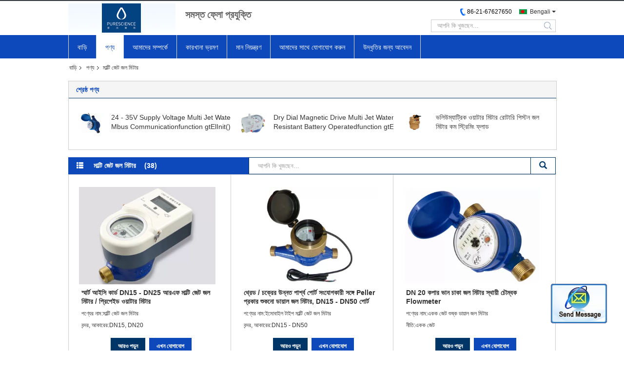

--- FILE ---
content_type: text/html
request_url: https://bengali.seawaterroplant.com/supplier-108080-multi-jet-water-meter
body_size: 15238
content:

<!DOCTYPE html>
<html>
<head>
	<meta charset="utf-8">
	<meta http-equiv="X-UA-Compatible" content="IE=edge">
	<meta name="viewport" content="width=device-width, initial-scale=1">
    <link rel="alternate" href="//m.seawaterroplant.com/supplier-108080-multi-jet-water-meter" media="only screen and (max-width: 640px)" />
<script type="text/javascript">
/*<![CDATA[*/
var query_string = ["Products","Show",108080];
var customtplcolor = 99327;
/*]]>*/
</script>
<title>মাল্টি জেট জল মিটার কারখানা,  মাল্টি জেট জল মিটার পণ্য চীন থেকে</title>
    <meta name="keywords" content="চীন মাল্টি জেট জল মিটার, মাল্টি জেট জল মিটার কারখানা, কেনা মাল্টি জেট জল মিটার, ভাল মানের মাল্টি জেট জল মিটার" />
    <meta name="description" content=" মাল্টি জেট জল মিটার থেকে মাল্টি জেট জল মিটার কারখানা, আমরা ভাল মানের প্রদান মাল্টি জেট জল মিটার চীন থেকে." />
			<link type='text/css' rel='stylesheet' href='/??/images/global.css,/photo/seawaterroplant/sitetpl/style/common.css?ver=1605089288' media='all'>
			  <script type='text/javascript' src='/??/js/jquery.js,/js/common_header.js'></script></head>
<body>
	<div id="floatAd" style="width:115px; z-index: 99999;position:absolute;right:40px;bottom:60px;
	height:79px;		">
		<form method="post"
		      onSubmit="return changeAction(this,'/contactnow.html');">
			<input type="hidden" name="pid" value=""/>
			<input onclick="this.blur()" type="image"
			       src="/images/floatimage_2.gif"/>
		</form>

			</div>
<script>
var originProductInfo = '';
var originProductInfo = {"showproduct":1,"pid":"12880703","name":"24 - 35V Supply Voltage Multi Jet Water Meter Wired Mbus Communicationfunction gtElInit() {var lib = new google.translate.TranslateService();lib.translatePage(&#039;en&#039;, &#039;bn&#039;, function () {});}","source_url":"\/sale-12880703-24-35v-supply-voltage-multi-jet-water-meter-wired-mbus-communicationfunction-gtelinit-var-lib-new-go.html","picurl":"\/\/bengali.seawaterroplant.com\/photo\/pd29683330-24_35v_supply_voltage_multi_jet_water_meter_wired_mbus_communication.jpg","propertyDetail":[["\u09aa\u09a3\u09cd\u09af\u09c7\u09b0 \u09a7\u09b0\u09a3",""],["",""]],"company_name":null,"picurl_c":"\/\/bengali.seawaterroplant.com\/photo\/pc29683330-24_35v_supply_voltage_multi_jet_water_meter_wired_mbus_communication.jpg","username":"Mr. Murphy","viewTime":"\u0997\u09a4 \u09b2\u0997\u0987\u09a8 : 0 \u0998\u09a8\u09cd\u099f\u09be\u09b0 04 \u09ae\u09bf\u09a8\u09bf\u099f \u09aa\u09c2\u09b0\u09cd\u09ac\u09c7","subject":"24 - 35V Supply Voltage Multi Jet Water Meter Wired Mbus Communicationfunction gtElInit() {var lib = new google.translate.TranslateService();lib.translatePage(&#039;en&#039;, &#039;bn&#039;, function () {});} \u09a1\u09c7\u09b2\u09bf\u09ad\u09be\u09b0\u09bf \u09b8\u09ae\u09af\u09bc \u0995\u09bf?","countrycode":"US"};
var save_url = "/contactsave.html";
var update_url = "/updateinquiry.html";
var productInfo={};var defaulProductInfo={};var myDate=new Date();var curDate=myDate.getFullYear()+'-'+(parseInt(myDate.getMonth())+1)+'-'+myDate.getDate();var message='';var default_pop=1;var leaveMessageDialog=document.getElementsByClassName('leave-message-dialog')[0];var _$$=function(dom){return document.querySelectorAll(dom)};resInfo=originProductInfo;defaulProductInfo.pid=resInfo['pid'];defaulProductInfo.productName=resInfo['name'];defaulProductInfo.productInfo=resInfo['propertyDetail'];defaulProductInfo.productImg=resInfo['picurl_c'];defaulProductInfo.subject=resInfo['subject'];defaulProductInfo.productImgAlt=resInfo['name'];var message='প্রিয়,\r\n'+"আমি আগ্রহী"+' '+trim(resInfo['name'])+", আপনি কি আমাকে আরও বিশদ যেমন প্রকার, আকার, এমওকিউ, উপাদান ইত্যাদি পাঠাতে পারেন?"+'\r\n'+"ধন্যবাদ!"+'\r\n'+"তোমার উত্তরের অপেক্ষা করছি.";var message_1='প্রিয়,\r\n'+"আমি আগ্রহী"+' '+trim(resInfo['name'])+", আপনি কি আমাকে আরও বিশদ যেমন প্রকার, আকার, এমওকিউ, উপাদান ইত্যাদি পাঠাতে পারেন?"+'\r\n'+"ধন্যবাদ!"+'\r\n'+"তোমার উত্তরের অপেক্ষা করছি.";var message_2='হ্যালো,\r\n'+"আমি খুজছি"+' '+trim(resInfo['name'])+", দয়া করে আমাকে দাম, স্পেসিফিকেশন এবং ছবি প্রেরণ করুন।"+'\r\n'+"আপনার দ্রুত প্রতিক্রিয়া অত্যন্ত প্রশংসা করা হবে।"+'\r\n'+"আরও তথ্যের জন্য আমার সাথে যোগাযোগ করুন মুক্ত মনে।"+'\r\n'+"অনেক ধন্যবাদ.";var message_3='হ্যালো,\r\n'+trim(resInfo['name'])+' '+"আমার প্রত্যাশা পূরণ"+'\r\n'+"দয়া করে আমাকে সেরা মূল্য এবং কিছু অন্যান্য পণ্যের তথ্য দিন।"+'\r\n'+"আমার মেইলের মাধ্যমে আমার সাথে নির্দ্বিধায় যোগাযোগ করুন"+'\r\n'+"অনেক ধন্যবাদ.";var message_4='প্রিয়,\r\n'+"আপনার এফওবি দাম কত?"+' '+trim(resInfo['name'])+'?\r\n'+"নিকটতম বন্দরের নাম কোনটি?"+'\r\n'+"যত তাড়াতাড়ি সম্ভব আমাকে উত্তর দিন, আরও তথ্য ভাগ করে নেওয়া ভাল।"+'\r\n'+"শুভেচ্ছা!";var message_5='হাই,\r\n'+"আমি আপনার খুব আগ্রহী"+' '+trim(resInfo['name'])+'.\r\n'+"আপনার পণ্য বিবরণ আমাকে প্রেরণ করুন।"+'\r\n'+"আপনার দ্রুত উত্তর প্রত্যাশায়।"+'\r\n'+"মেইলে আমার সাথে নির্দ্বিধায় যোগাযোগ করুন"+'\r\n'+"শুভেচ্ছা!";var message_6='প্রিয়,\r\n'+"আপনার সম্পর্কে আমাদের তথ্য সরবরাহ করুন"+' '+trim(resInfo['name'])+", যেমন প্রকার, আকার, উপাদান এবং অবশ্যই সেরা দাম।"+'\r\n'+"আপনার দ্রুত উত্তর প্রত্যাশায়।"+'\r\n'+"ধন্যবাদ!";var message_7='প্রিয়,\r\n'+"আপনি সরবরাহ করতে পারেন"+' '+trim(resInfo['name'])+" আমাদের জন্য?"+'\r\n'+"প্রথমে আমরা একটি দামের তালিকা এবং কিছু পণ্যের বিবরণ চাই।"+'\r\n'+"আমি আশা করি সাড়া জাগানো আশা করি এবং সহযোগিতার প্রত্যাশায় রয়েছি।"+'\r\n'+"আপনাকে অনেক ধন্যবাদ.";var message_8='ওহে,\r\n'+"আমি খুজছি"+' '+trim(resInfo['name'])+", দয়া করে আমাকে আরও কিছু বিস্তারিত পণ্যের তথ্য দিন।"+'\r\n'+"আমি আপনার উত্তরের জন্য উন্মুখ।"+'\r\n'+"ধন্যবাদ!";var message_9='হ্যালো,\r\n'+"তোমার"+' '+trim(resInfo['name'])+" আমার প্রয়োজনীয়তা খুব ভাল পূরণ করে।"+'\r\n'+"দয়া করে আমাকে মূল্য, স্পেসিফিকেশন এবং অনুরূপ মডেল প্রেরণ করুন ঠিক আছে।"+'\r\n'+"আমার সাথে চ্যাট নির্দ্বিধায়।"+'\r\n'+"ধন্যবাদ!";var message_10='প্রিয়,\r\n'+"এর বিবরণ এবং উদ্ধৃতি সম্পর্কে আমি আরও জানতে চাই"+' '+trim(resInfo['name'])+'.\r\n'+"আমার সাথে যোগাযোগ করুন মুক্ত মনে।"+'\r\n'+"শুভেচ্ছা!";var r=getRandom(1,10);defaulProductInfo.message=eval("message_"+r);var g_inquirypopup=1;var mytAjax={post:function(url,data,fn){var xhr=new XMLHttpRequest();xhr.open("POST",url,true);xhr.setRequestHeader("Content-Type","application/x-www-form-urlencoded;charset=UTF-8");xhr.setRequestHeader("X-Requested-With","XMLHttpRequest");xhr.setRequestHeader('Content-Type','text/plain;charset=UTF-8');xhr.onreadystatechange=function(){if(xhr.readyState==4&&(xhr.status==200||xhr.status==304)){fn.call(this,xhr.responseText)}};xhr.send(data)}};window.onload=function(){leaveMessageDialog=document.getElementsByClassName('leave-message-dialog')[0];if(window.localStorage.recordDialogStatus=='undefined'||(window.localStorage.recordDialogStatus!='undefined'&&window.localStorage.recordDialogStatus!=curDate)){setTimeout(function(){if(g_inquirypopup){creatDialog(defaulProductInfo,1)}},6000)}};function trim(str){str=str.replace(/(^\s*)/g,"");return str.replace(/(\s*$)/g,"")};function getRandom(m,n){var num=Math.floor(Math.random()*(m-n)+n);return num};function strBtn(param){var starattextarea=document.getElementById("textareamessage").value.length;var email=document.getElementById("startEmail").value;var default_tip=document.querySelectorAll(".watermark_container").length;if(20<starattextarea&&starattextarea<3000){if(default_tip>0){document.getElementById("textareamessage1").parentNode.parentNode.nextElementSibling.style.display="none"}else{document.getElementById("textareamessage1").parentNode.nextElementSibling.style.display="none"}}else{if(default_tip>0){document.getElementById("textareamessage1").parentNode.parentNode.nextElementSibling.style.display="block"}else{document.getElementById("textareamessage1").parentNode.nextElementSibling.style.display="block"}return}var re=/^([a-zA-Z0-9_-])+@([a-zA-Z0-9_-])+\.([a-zA-Z0-9_-])+/i;if(!re.test(email)){document.getElementById("startEmail").nextElementSibling.style.display="block";return}else{document.getElementById("startEmail").nextElementSibling.style.display="none"}var subject=document.getElementById("pop_subject").value;var pid=document.getElementById("pop_pid").value;var message=document.getElementById("textareamessage").value;var sender_email=document.getElementById("startEmail").value;mytAjax.post(save_url,"pid="+pid+"&subject="+subject+"&email="+sender_email+"&message="+(message),function(res){var mes=JSON.parse(res);if(mes.status==200){var iid=mes.iid;document.getElementById("pop_iid").value=iid;if(typeof gtag_report_conversion==="function"){gtag_report_conversion()}}});for(var index=0;index<document.querySelectorAll(".dialog-content-pql").length;index++){document.querySelectorAll(".dialog-content-pql")[index].style.display="none"};document.getElementById("dialog-content-pql-id").style.display="block";};function twoBtnOk(param){var selectgender=document.getElementById("Mr").innerHTML;var iid=document.getElementById("pop_iid").value;var sendername=document.getElementById("idnamepql").value;var senderphone=document.getElementById("idphonepql").value;var sendercname=document.getElementById("idcompanypql").value;var gender=2;if(selectgender=='Mr.')gender=0;if(selectgender=='Mrs.')gender=1;mytAjax.post(update_url,"iid="+iid+"&gender="+gender+"&name="+(sendername)+"&tel="+(senderphone)+"&company="+(sendercname),function(res){});for(var index=0;index<document.querySelectorAll(".dialog-content-pql").length;index++){document.querySelectorAll(".dialog-content-pql")[index].style.display="none"};document.getElementById("dialog-content-pql-ok").style.display="block"};function handClidk(param){var starattextarea=document.getElementById("textareamessage1").value.length;var email=document.getElementById("startEmail1").value;var default_tip=document.querySelectorAll(".watermark_container").length;if(20<starattextarea&&starattextarea<3000){if(default_tip>0){document.getElementById("textareamessage1").parentNode.parentNode.nextElementSibling.style.display="none"}else{document.getElementById("textareamessage1").parentNode.nextElementSibling.style.display="none"}}else{if(default_tip>0){document.getElementById("textareamessage1").parentNode.parentNode.nextElementSibling.style.display="block"}else{document.getElementById("textareamessage1").parentNode.nextElementSibling.style.display="block"}return}var re=/^([a-zA-Z0-9_-])+@([a-zA-Z0-9_-])+\.([a-zA-Z0-9_-])+/i;if(!re.test(email)){document.getElementById("startEmail1").nextElementSibling.style.display="block";return}else{document.getElementById("startEmail1").nextElementSibling.style.display="none"}var subject=document.getElementById("pop_subject").value;var pid=document.getElementById("pop_pid").value;var message=document.getElementById("textareamessage1").value;var sender_email=document.getElementById("startEmail1").value;mytAjax.post(save_url,"pid="+pid+"&subject="+subject+"&email="+sender_email+"&message="+(message),function(res){var mes=JSON.parse(res);if(mes.status==200){var iid=mes.iid;document.getElementById("pop_iid").value=iid;if(typeof gtag_report_conversion==="function"){gtag_report_conversion()}}});for(var index=0;index<document.querySelectorAll(".dialog-content-pql").length;index++){document.querySelectorAll(".dialog-content-pql")[index].style.display="none"};document.getElementById("dialog-content-pql-id").style.display="block"};function handDialog(pdata){data=JSON.parse(pdata);productInfo.productName=data.productName;productInfo.productInfo=data.productInfo;productInfo.productImg=data.productImg;productInfo.subject=data.subject;var message='প্রিয়,\r\n'+"আমি আগ্রহী"+' '+trim(data.productName)+", আপনি কি আমাকে আরও বিশদ যেমন প্রকার, আকার, পরিমাণ, উপাদান ইত্যাদি পাঠাতে পারেন"+'\r\n'+"ধন্যবাদ!"+'\r\n'+"তোমার উত্তরের অপেক্ষা করছি.";var message='প্রিয়,\r\n'+"আমি আগ্রহী"+' '+trim(data.productName)+", আপনি কি আমাকে আরও বিশদ যেমন প্রকার, আকার, এমওকিউ, উপাদান ইত্যাদি পাঠাতে পারেন?"+'\r\n'+"ধন্যবাদ!"+'\r\n'+"তোমার উত্তরের অপেক্ষা করছি.";var message_1='প্রিয়,\r\n'+"আমি আগ্রহী"+' '+trim(data.productName)+", আপনি কি আমাকে আরও বিশদ যেমন প্রকার, আকার, এমওকিউ, উপাদান ইত্যাদি পাঠাতে পারেন?"+'\r\n'+"ধন্যবাদ!"+'\r\n'+"তোমার উত্তরের অপেক্ষা করছি.";var message_2='হ্যালো,\r\n'+"আমি খুজছি"+' '+trim(data.productName)+", দয়া করে আমাকে দাম, স্পেসিফিকেশন এবং ছবি প্রেরণ করুন।"+'\r\n'+"আপনার দ্রুত প্রতিক্রিয়া অত্যন্ত প্রশংসা করা হবে।"+'\r\n'+"আরও তথ্যের জন্য আমার সাথে যোগাযোগ করুন মুক্ত মনে।"+'\r\n'+"অনেক ধন্যবাদ.";var message_3='হ্যালো,\r\n'+trim(data.productName)+' '+"আমার প্রত্যাশা পূরণ"+'\r\n'+"দয়া করে আমাকে সেরা মূল্য এবং কিছু অন্যান্য পণ্যের তথ্য দিন।"+'\r\n'+"আমার মেইলের মাধ্যমে আমার সাথে নির্দ্বিধায় যোগাযোগ করুন"+'\r\n'+"অনেক ধন্যবাদ.";var message_4='প্রিয়,\r\n'+"আপনার এফওবি দাম কত?"+' '+trim(data.productName)+'?\r\n'+"নিকটতম বন্দরের নাম কোনটি?"+'\r\n'+"যত তাড়াতাড়ি সম্ভব আমাকে উত্তর দিন, আরও তথ্য ভাগ করে নেওয়া ভাল।"+'\r\n'+"শুভেচ্ছা!";var message_5='হাই,\r\n'+"আমি আপনার খুব আগ্রহী"+' '+trim(data.productName)+'.\r\n'+"আপনার পণ্য বিবরণ আমাকে প্রেরণ করুন।"+'\r\n'+"আপনার দ্রুত উত্তর প্রত্যাশায়।"+'\r\n'+"মেইলে আমার সাথে নির্দ্বিধায় যোগাযোগ করুন"+'\r\n'+"শুভেচ্ছা!";var message_6='প্রিয়,\r\n'+"আপনার সম্পর্কে আমাদের তথ্য সরবরাহ করুন"+' '+trim(data.productName)+", যেমন প্রকার, আকার, উপাদান এবং অবশ্যই সেরা দাম।"+'\r\n'+"আপনার দ্রুত উত্তর প্রত্যাশায়।"+'\r\n'+"ধন্যবাদ!";var message_7='প্রিয়,\r\n'+"আপনি সরবরাহ করতে পারেন"+' '+trim(data.productName)+" আমাদের জন্য?"+'\r\n'+"প্রথমে আমরা একটি দামের তালিকা এবং কিছু পণ্যের বিবরণ চাই।"+'\r\n'+"আমি আশা করি সাড়া জাগানো আশা করি এবং সহযোগিতার প্রত্যাশায় রয়েছি।"+'\r\n'+"আপনাকে অনেক ধন্যবাদ.";var message_8='ওহে,\r\n'+"আমি খুজছি"+' '+trim(data.productName)+", দয়া করে আমাকে আরও কিছু বিস্তারিত পণ্যের তথ্য দিন।"+'\r\n'+"আমি আপনার উত্তরের জন্য উন্মুখ।"+'\r\n'+"ধন্যবাদ!";var message_9='হ্যালো,\r\n'+"তোমার"+' '+trim(data.productName)+" আমার প্রয়োজনীয়তা খুব ভাল পূরণ করে।"+'\r\n'+"দয়া করে আমাকে মূল্য, স্পেসিফিকেশন এবং অনুরূপ মডেল প্রেরণ করুন ঠিক আছে।"+'\r\n'+"আমার সাথে চ্যাট নির্দ্বিধায়।"+'\r\n'+"ধন্যবাদ!";var message_10='প্রিয়,\r\n'+"এর বিবরণ এবং উদ্ধৃতি সম্পর্কে আমি আরও জানতে চাই"+' '+trim(data.productName)+'.\r\n'+"আমার সাথে যোগাযোগ করুন মুক্ত মনে।"+'\r\n'+"শুভেচ্ছা!";var r=getRandom(1,10);productInfo.message=eval("message_"+r);productInfo.pid=data.pid;creatDialog(productInfo,2)};function closepql(param){leaveMessageDialog.style.display='none'};function closepql2(param){for(var index=0;index<document.querySelectorAll(".dialog-content-pql").length;index++){document.querySelectorAll(".dialog-content-pql")[index].style.display="none"};document.getElementById("dialog-content-pql-ok").style.display="block"};function initProduct(productInfo,type){productInfo.productName=unescape(productInfo.productName);productInfo.message=unescape(productInfo.message);leaveMessageDialog=document.getElementsByClassName('leave-message-dialog')[0];leaveMessageDialog.style.display="block";_$$("#startEmail")[0].value="";_$$("#startEmail1")[0].value="";_$$("#idnamepql")[0].value="";_$$("#idphonepql")[0].value="";_$$("#idcompanypql")[0].value="";_$$("#pop_pid")[0].value=productInfo.pid;_$$("#pop_subject")[0].value=productInfo.subject;_$$("#textareamessage1")[0].value=productInfo.message;_$$("#textareamessage")[0].value=productInfo.message;_$$("#dialog-content-pql-id .titlep")[0].innerHTML=productInfo.productName;_$$("#dialog-content-pql-id img")[0].setAttribute("src",productInfo.productImg);_$$("#dialog-content-pql-id img")[0].setAttribute("alt",productInfo.productImgAlt);_$$("#dialog-content-pql-id-hand img")[0].setAttribute("src",productInfo.productImg);_$$("#dialog-content-pql-id-hand img")[0].setAttribute("alt",productInfo.productImgAlt);_$$("#dialog-content-pql-id-hand .titlep")[0].innerHTML=productInfo.productName;if(productInfo.productInfo.length>0){var ul2,ul;ul=document.createElement("ul");for(var index=0;index<productInfo.productInfo.length;index++){var el=productInfo.productInfo[index];var li=document.createElement("li");var span1=document.createElement("span");span1.innerHTML=el[0]+":";var span2=document.createElement("span");span2.innerHTML=el[1];li.appendChild(span1);li.appendChild(span2);ul.appendChild(li)}ul2=ul.cloneNode(true);if(type===1){_$$("#dialog-content-pql-id .left")[0].replaceChild(ul,_$$("#dialog-content-pql-id .left ul")[0])}else{_$$("#dialog-content-pql-id-hand .left")[0].replaceChild(ul2,_$$("#dialog-content-pql-id-hand .left ul")[0]);_$$("#dialog-content-pql-id .left")[0].replaceChild(ul,_$$("#dialog-content-pql-id .left ul")[0])}};for(var index=0;index<_$$("#dialog-content-pql-id .right ul li").length;index++){_$$("#dialog-content-pql-id .right ul li")[index].addEventListener("click",function(params){_$$("#dialog-content-pql-id .right #Mr")[0].innerHTML=this.innerHTML},false)}};function closeInquiryCreateDialog(){document.getElementById("xuanpan_dialog_box_pql").style.display="none"};function showInquiryCreateDialog(){document.getElementById("xuanpan_dialog_box_pql").style.display="block"};function submitPopInquiry(){var message=document.getElementById("inquiry_message").value;var email=document.getElementById("inquiry_email").value;var subject=defaulProductInfo.subject;var pid=defaulProductInfo.pid;if(email===undefined){showInquiryCreateDialog();document.getElementById("inquiry_email").style.border="1px solid red";return false};if(message===undefined){showInquiryCreateDialog();document.getElementById("inquiry_message").style.border="1px solid red";return false};if(email.search(/^\w+((-\w+)|(\.\w+))*\@[A-Za-z0-9]+((\.|-)[A-Za-z0-9]+)*\.[A-Za-z0-9]+$/)==-1){document.getElementById("inquiry_email").style.border="1px solid red";showInquiryCreateDialog();return false}else{document.getElementById("inquiry_email").style.border=""};if(message.length<=5){showInquiryCreateDialog();document.getElementById("inquiry_message").style.border="1px solid red";return false}else{document.getElementById("inquiry_message").style.border=""};mytAjax.post(save_url,"pid="+pid+"&subject="+subject+"&email="+email+"&message="+(message),function(res){var mes=JSON.parse(res);if(mes.status==200){var iid=mes.iid;document.getElementById("pop_iid").value=iid}});initProduct(defaulProductInfo);for(var index=0;index<document.querySelectorAll(".dialog-content-pql").length;index++){document.querySelectorAll(".dialog-content-pql")[index].style.display="none"};document.getElementById("dialog-content-pql-id").style.display="block"};function submitPopInquiryByParam(email_id,message_id,check_sort,name_id,phone_id){if(typeof(check_sort)=='undefined'){check_sort=0}var message=document.getElementById(message_id).value;var email=document.getElementById(email_id).value;if(typeof(name_id)!=='undefined'&&name_id!=""){var name=document.getElementById(name_id).value}if(typeof(phone_id)!=='undefined'&&phone_id!=""){var phone=document.getElementById(phone_id).value}var subject=defaulProductInfo.subject;var pid=defaulProductInfo.pid;if(check_sort==0){if(email===undefined){showInquiryCreateDialog();document.getElementById(email_id).style.border="1px solid red";return false};if(message===undefined){showInquiryCreateDialog();document.getElementById(message_id).style.border="1px solid red";return false};if(email.search(/^\w+((-\w+)|(\.\w+))*\@[A-Za-z0-9]+((\.|-)[A-Za-z0-9]+)*\.[A-Za-z0-9]+$/)==-1){document.getElementById(email_id).style.border="1px solid red";showInquiryCreateDialog();return false}else{document.getElementById(email_id).style.border=""};if(message.length<=5){showInquiryCreateDialog();document.getElementById(message_id).style.border="1px solid red";return false}else{document.getElementById(message_id).style.border=""}}else{if(message===undefined){showInquiryCreateDialog();document.getElementById(message_id).style.border="1px solid red";return false};if(email===undefined){showInquiryCreateDialog();document.getElementById(email_id).style.border="1px solid red";return false};if(message.length<=5){showInquiryCreateDialog();document.getElementById(message_id).style.border="1px solid red";return false}else{document.getElementById(message_id).style.border=""};if(email.search(/^\w+((-\w+)|(\.\w+))*\@[A-Za-z0-9]+((\.|-)[A-Za-z0-9]+)*\.[A-Za-z0-9]+$/)==-1){document.getElementById(email_id).style.border="1px solid red";showInquiryCreateDialog();return false}else{document.getElementById(email_id).style.border=""}};var productsku="";if($("#product_sku").length>0){productsku=$("#product_sku").html()}mytAjax.post(save_url,"pid="+pid+"&subject="+subject+"&email="+email+"&message="+message+"&messagesku="+encodeURI(productsku),function(res){var mes=JSON.parse(res);if(mes.status==200){var iid=mes.iid;document.getElementById("pop_iid").value=iid;if(typeof gtag_report_conversion==="function"){gtag_report_conversion()}}});initProduct(defaulProductInfo);if(name!==undefined&&name!=""){_$$("#idnamepql")[0].value=name}if(phone!==undefined&&phone!=""){_$$("#idphonepql")[0].value=phone}for(var index=0;index<document.querySelectorAll(".dialog-content-pql").length;index++){document.querySelectorAll(".dialog-content-pql")[index].style.display="none"};document.getElementById("dialog-content-pql-id").style.display="block"};function creatDialog(productInfo,type){if(type==1){if(default_pop!=1){return false}window.localStorage.recordDialogStatus=curDate}else{default_pop=0}initProduct(productInfo,type);if(type===1){for(var index=0;index<document.querySelectorAll(".dialog-content-pql").length;index++){document.querySelectorAll(".dialog-content-pql")[index].style.display="none"};document.getElementById("dialog-content-pql").style.display="block"}else{for(var index=0;index<document.querySelectorAll(".dialog-content-pql").length;index++){document.querySelectorAll(".dialog-content-pql")[index].style.display="none"};document.getElementById("dialog-content-pql-id-hand").style.display="block"}}
</script>
<div class="leave-message-dialog" style="display: none">

<div class="dialog-content-pql" id="dialog-content-pql" style="display: none">
    <span class="close" onclick="closepql()"></span>
    <div class="title">
        <p class="firstp-pql">একটি বার্তা রেখে যান</p>
        <p class="lastp-pql">আমরা শীঘ্রই আপনাকে আবার কল করব!</p>
    </div>
    <div class="form">
        <div class="textarea">
            <textarea style='font-family: robot;'  name="" id="textareamessage" cols="30" rows="10" style="margin-bottom:14px;width:100%"
                placeholder=""></textarea>
        </div>
        <p class="error-pql"> <span class="icon-pql"><img src="/images/error.png" alt=""></span> আপনার বার্তাটি 20-3,000 টির মধ্যে হতে হবে!</p>
        <input id="startEmail" type="text" placeholder="তুমার ইমেইল প্রবেশ করাও" onkeydown="if(event.keyCode === 13){ strBtn();}">
        <p class="error-pql"><span class="icon-pql"><img src="/images/error.png" alt=""></span> অনুগ্রহপূর্বক আপনার ইমেইল চেক করুন! </p>
        <div class="operations">
            <div class='btn' id="submitStart" type="submit" onclick="strBtn()">জমা দিন</div>
        </div>
    </div>
</div>
<div class="dialog-content-pql dialog-content-pql-id" id="dialog-content-pql-id" style="display:none">
        <span class="close" onclick="closepql2()"></span>
    <div class="left">
        <div class="img"><img></div>
        <p class="titlep"></p>
        <ul> </ul>
    </div>
    <div class="right">
                <p class="title">আরও তথ্য আরও ভাল যোগাযোগের সুবিধা দেয়।</p>
                <div style="position: relative;">
            <div class="mr"> <span id="Mr">জনাব.</span>
                <ul>
                    <li>জনাব.</li>
                    <li>শ্রীমতী.</li>
                </ul>
            </div>
            <input style="text-indent: 80px;" type="text" id="idnamepql" placeholder="Input your name">
        </div>
        <input type="text" id="idphonepql" placeholder="ফোন নম্বর">
        <input type="text" id="idcompanypql" placeholder="কোম্পানির" onkeydown="if(event.keyCode === 13){ twoBtnOk();}">
        <div class="btn" id="twoBtnOk" onclick="twoBtnOk()">ঠিক আছে</div>
    </div>
</div>

<div class="dialog-content-pql dialog-content-pql-ok" id="dialog-content-pql-ok" style="display:none">
        <span class="close" onclick="closepql()"></span>
    <div class="duihaook"></div>
        <p class="title">সফলভাবে দাখিল হল!</p>
        <p class="p1" style="text-align: center; font-size: 18px; margin-top: 14px;">আমরা শীঘ্রই আপনাকে আবার কল করব!</p>
    <div class="btn" onclick="closepql()" id="endOk" style="margin: 0 auto;margin-top: 50px;">ঠিক আছে</div>
</div>
<div class="dialog-content-pql dialog-content-pql-id dialog-content-pql-id-hand" id="dialog-content-pql-id-hand"
    style="display:none">
     <input type="hidden" name="pop_pid" id="pop_pid" value="0">
     <input type="hidden" name="pop_subject" id="pop_subject" value="">
     <input type="hidden" name="pop_iid" id="pop_iid" value="0">
        <span class="close" onclick="closepql()"></span>
    <div class="left">
        <div class="img"><img></div>
        <p class="titlep"></p>
        <ul> </ul>
    </div>
    <div class="right" style="float:right">
                <div class="title">
            <p class="firstp-pql">একটি বার্তা রেখে যান</p>
            <p class="lastp-pql">আমরা শীঘ্রই আপনাকে আবার কল করব!</p>
        </div>
                <div class="form">
            <div class="textarea">
                <textarea style='font-family: robot;' name="" id="textareamessage1" cols="30" rows="10"
                    placeholder=""></textarea>
            </div>
            <p class="error-pql"> <span class="icon-pql"><img src="/images/error.png" alt=""></span> আপনার বার্তাটি 20-3,000 টির মধ্যে হতে হবে!</p>
            <input id="startEmail1" type="text" placeholder="তুমার ইমেইল প্রবেশ করাও" onkeydown="if(event.keyCode === 13){ handClidk();}">
            <p class="error-pql"><span class="icon-pql"><img src="/images/error.png" alt=""></span> অনুগ্রহপূর্বক আপনার ইমেইল চেক করুন!</p>
            <div class="operations">
                <div class='btn' id="submitStart1" type="submit" onclick="handClidk()">জমা দিন</div>
            </div>
        </div>
    </div>
</div>
</div>
<div id="xuanpan_dialog_box_pql" class="xuanpan_dialog_box_pql"
    style="display:none;background:rgba(0,0,0,.6);width:100%;height:100%;position: fixed;top:0;left:0;z-index: 999999;">
    <div class="box_pql"
      style="width:526px;height:206px;background:rgba(255,255,255,1);opacity:1;border-radius:4px;position: absolute;left: 50%;top: 50%;transform: translate(-50%,-50%);">
      <div onclick="closeInquiryCreateDialog()" class="close close_create_dialog"
        style="cursor: pointer;height:42px;width:40px;float:right;padding-top: 16px;"><span
          style="display: inline-block;width: 25px;height: 2px;background: rgb(114, 114, 114);transform: rotate(45deg); "><span
            style="display: block;width: 25px;height: 2px;background: rgb(114, 114, 114);transform: rotate(-90deg); "></span></span>
      </div>
      <div
        style="height: 72px; overflow: hidden; text-overflow: ellipsis; display:-webkit-box;-ebkit-line-clamp: 3;-ebkit-box-orient: vertical; margin-top: 58px; padding: 0 84px; font-size: 18px; color: rgba(51, 51, 51, 1); text-align: center; ">
        আপনার সঠিক ইমেল এবং বিস্তারিত প্রয়োজনীয়তা দয়া করে ছেড়ে দিন।</div>
      <div onclick="closeInquiryCreateDialog()" class="close_create_dialog"
        style="width: 139px; height: 36px; background: rgba(253, 119, 34, 1); border-radius: 4px; margin: 16px auto; color: rgba(255, 255, 255, 1); font-size: 18px; line-height: 36px; text-align: center;">
        ঠিক আছে</div>
    </div>
</div><a href="/webim/webim_tab.html" class="footer_webim_a" rel="nofollow" onclick= 'setwebimCookie(0,0,0);' target="_blank">
    <div class="footer_webim" style="display:none">
        <div class="chat-button-content">
            <i class="chat-button"></i>
        </div>
    </div>
</a><div data-head='head'>
<div class="f_header_mainall_son1">
    <div class="content">
        <div class="fh_logo">
            <a title="" href="//bengali.seawaterroplant.com"><img onerror="$(this).parent().hide();" src="/logo.gif" alt="" /></a>        </div>
        <div class="fh_logotxt">
                        <span class="fh_logotxt_s">
                <body><p></p><p>  <strong><span style=font-size:20px><span style="font-family:times new roman,times,serif">সমস্ত ফ্লো প্রযুক্তি</span></span></strong></span> </p>            </span>
        </div>
        <div class="fh_search">
            <div class="fh_phone">
                <!--                <a href="#" class="f_cur"><span class="fh_guoqi"></span>English<span class="fh_jiantou"></span></a>-->
                                <div class="f_cur select_language_wrap" id="selectlang">
                                        <a id="tranimg"
                       href="javascript:void(0)"
                       rel="nofollow"
                       class="ope bengali">Bengali<span class="fh_jiantou"></span>
                    </a>
                    <dl id="p_l" class="select_language" style="display: none">
                                                    <dt class="english">
                                                                <a title="" href="http://www.seawaterroplant.com/supplier-108080-multi-jet-water-meter">English</a>                            </dt>
                                                    <dt class="french">
                                                                <a title="" href="http://french.seawaterroplant.com/supplier-108080-multi-jet-water-meter">French</a>                            </dt>
                                                    <dt class="german">
                                                                <a title="" href="http://german.seawaterroplant.com/supplier-108080-multi-jet-water-meter">German</a>                            </dt>
                                                    <dt class="italian">
                                                                <a title="" href="http://italian.seawaterroplant.com/supplier-108080-multi-jet-water-meter">Italian</a>                            </dt>
                                                    <dt class="russian">
                                                                <a title="" href="http://russian.seawaterroplant.com/supplier-108080-multi-jet-water-meter">Russian</a>                            </dt>
                                                    <dt class="spanish">
                                                                <a title="" href="http://spanish.seawaterroplant.com/supplier-108080-multi-jet-water-meter">Spanish</a>                            </dt>
                                                    <dt class="portuguese">
                                                                <a title="" href="http://portuguese.seawaterroplant.com/supplier-108080-multi-jet-water-meter">Portuguese</a>                            </dt>
                                                    <dt class="dutch">
                                                                <a title="" href="http://dutch.seawaterroplant.com/supplier-108080-multi-jet-water-meter">Dutch</a>                            </dt>
                                                    <dt class="greek">
                                                                <a title="" href="http://greek.seawaterroplant.com/supplier-108080-multi-jet-water-meter">Greek</a>                            </dt>
                                                    <dt class="japanese">
                                                                <a title="" href="http://japanese.seawaterroplant.com/supplier-108080-multi-jet-water-meter">Japanese</a>                            </dt>
                                                    <dt class="korean">
                                                                <a title="" href="http://korean.seawaterroplant.com/supplier-108080-multi-jet-water-meter">Korean</a>                            </dt>
                                                    <dt class="arabic">
                                                                <a title="" href="http://arabic.seawaterroplant.com/supplier-108080-multi-jet-water-meter">Arabic</a>                            </dt>
                                                    <dt class="hindi">
                                                                <a title="" href="http://hindi.seawaterroplant.com/supplier-108080-multi-jet-water-meter">Hindi</a>                            </dt>
                                                    <dt class="turkish">
                                                                <a title="" href="http://turkish.seawaterroplant.com/supplier-108080-multi-jet-water-meter">Turkish</a>                            </dt>
                                                    <dt class="indonesian">
                                                                <a title="" href="http://indonesian.seawaterroplant.com/supplier-108080-multi-jet-water-meter">Indonesian</a>                            </dt>
                                                    <dt class="vietnamese">
                                                                <a title="" href="http://vietnamese.seawaterroplant.com/supplier-108080-multi-jet-water-meter">Vietnamese</a>                            </dt>
                                                    <dt class="thai">
                                                                <a title="" href="http://thai.seawaterroplant.com/supplier-108080-multi-jet-water-meter">Thai</a>                            </dt>
                                                    <dt class="bengali">
                                                                <a title="" href="http://bengali.seawaterroplant.com/supplier-108080-multi-jet-water-meter">Bengali</a>                            </dt>
                                                    <dt class="persian">
                                                                <a title="" href="http://persian.seawaterroplant.com/supplier-108080-multi-jet-water-meter">Persian</a>                            </dt>
                                                    <dt class="polish">
                                                                <a title="" href="http://polish.seawaterroplant.com/supplier-108080-multi-jet-water-meter">Polish</a>                            </dt>
                                            </dl>
                </div>
                                <p class="phone"><span class="phone_icon"></span><span id="hourZone"></span></p>

                <div class="clearfix"></div>
            </div>
            <div class="fh_search_input">
                <form action="" method="POST" onsubmit="return jsWidgetSearch(this,'');">
                    <input type="text" name="keyword" placeholder="আপনি কি খুজছেন..."
                           value="">
                    <button type="submit" name="submit"></button>
                </form>
                <div class="clearfix"></div>
            </div>
        </div>
        <div class="clearfix"></div>
    </div>
</div>
    <script>
       var show_f_header_main_dealZoneHour = true;
    </script>

<script>
    if(window.addEventListener){
        window.addEventListener("load",function(){
            $(".select_language_wrap").mouseover(function () {
                $(this).children(".select_language").show();
            })
            $(".select_language_wrap").mouseout(function () {
                $(this).children(".select_language").hide();
            })
            if ((typeof(show_f_header_main_dealZoneHour) != "undefined") && show_f_header_main_dealZoneHour) {
                f_header_main_dealZoneHour(
                    "30",
                    "8",
                    "30",
                    "17",
                    "86-21-67627650",
                    "");
            }
        },false);
    }
    else{
        window.attachEvent("onload",function(){
            $(".select_language_wrap").mouseover(function () {
                $(this).children(".select_language").show();
            })
            $(".select_language_wrap").mouseout(function () {
                $(this).children(".select_language").hide();
            })
            if ((typeof(show_f_header_main_dealZoneHour) != "undefined") && show_f_header_main_dealZoneHour) {
                f_header_main_dealZoneHour(
                    "30",
                    "8",
                    "30",
                    "17",
                    "86-21-67627650",
                    "");
            }
        });
    }
</script><div class="f_header_nav_son1">
    <dl class="header_nav_tabs">
        <dt class='first_dt '>
                            <a title="" href="/">বাড়ি</a>                    </dt>
        <dt class="active"            >

                            <a title="" href="/products.html">পণ্য</a>                    </dt>
        <dt >
                            <a title="" href="/aboutus.html">আমাদের সম্পর্কে</a>                    </dt>
        <dt >
                            <a title="" href="/factory.html">কারখানা ভ্রমণ</a>                    </dt>
                <dt >
                            <a title="" href="/quality.html">মান নিয়ন্ত্রণ</a>                    </dt>
                        <dt >
                            <a title="" href="/contactus.html">আমাদের সাথে যোগাযোগ করুন</a>                    </dt>
        <dt class="last_dt ">
            <form id="f_header_nav_form" method="post" >
                <input type="hidden" name="pid" value=""/>
                <a rel="nofollow">
                    <span onclick="document.getElementById('f_header_nav_form').action='/contactnow.html';document.getElementById('f_header_nav_form').submit();">
                                                    উদ্ধৃতির জন্য আবেদন                                            </span>
                </a>
            </form>
        </dt>
        <dt>
                    </dt>
    </dl>
</div></div>
<div class="cont_main_box">
     <div class="f_header_breadcrumb">
    <a title="" href="/">বাড়ি</a>    <a title="" href="/products.html">পণ্য</a><h2 class="index-bread" >মাল্টি জেট জল মিটার</h2></div>
  
    
<div class="n_product_point">
    <div class="main_title"><span class="main_con">শ্রেষ্ঠ পণ্য</span></div>
                        <div class="item">
                <table cellpadding="0" cellspacing="0" width="100%">
                    <tbody>
                    <tr>
                        <td class="img_box">
                            <a title="24 - 35V Supply Voltage Multi Jet Water Meter Wired Mbus Communicationfunction gtElInit() {var lib = new google.translate.TranslateService();lib.translatePage(&amp;#039;en&amp;#039;, &amp;#039;bn&amp;#039;, function () {});}" href="/quality-12880703-24-35v-supply-voltage-multi-jet-water-meter-wired-mbus-communication"><img alt="24 - 35V Supply Voltage Multi Jet Water Meter Wired Mbus Communicationfunction gtElInit() {var lib = new google.translate.TranslateService();lib.translatePage(&amp;#039;en&amp;#039;, &amp;#039;bn&amp;#039;, function () {});}" class="lazyi" data-original="/photo/pm29683330-24_35v_supply_voltage_multi_jet_water_meter_wired_mbus_communication.jpg" src="/images/load_icon.gif" /></a>                        </td>
                        <td class="product_name">
                            <h2 class="item_inner"> <a title="24 - 35V Supply Voltage Multi Jet Water Meter Wired Mbus Communicationfunction gtElInit() {var lib = new google.translate.TranslateService();lib.translatePage(&amp;#039;en&amp;#039;, &amp;#039;bn&amp;#039;, function () {});}" href="/quality-12880703-24-35v-supply-voltage-multi-jet-water-meter-wired-mbus-communication">24 - 35V Supply Voltage Multi Jet Water Meter Wired Mbus Communicationfunction gtElInit() {var lib = new google.translate.TranslateService();lib.translatePage(&#039;en&#039;, &#039;bn&#039;, function () {});}</a> </h2>
                        </td>
                    </tr>
                    </tbody>
                </table>
            </div>
                    <div class="item">
                <table cellpadding="0" cellspacing="0" width="100%">
                    <tbody>
                    <tr>
                        <td class="img_box">
                            <a title="Dry Dial Magnetic Drive Multi Jet Water Meter Frost Resistant Battery Operatedfunction gtElInit() {var lib = new google.translate.TranslateService();lib.translatePage(&amp;#039;en&amp;#039;, &amp;#039;bn&amp;#039;, function () {});}" href="/quality-12880114-dry-dial-magnetic-drive-multi-jet-water-meter-frost-resistant-battery-operated"><img alt="Dry Dial Magnetic Drive Multi Jet Water Meter Frost Resistant Battery Operatedfunction gtElInit() {var lib = new google.translate.TranslateService();lib.translatePage(&amp;#039;en&amp;#039;, &amp;#039;bn&amp;#039;, function () {});}" class="lazyi" data-original="/photo/pm29683362-dry_dial_magnetic_drive_multi_jet_water_meter_frost_resistant_battery_operated.jpg" src="/images/load_icon.gif" /></a>                        </td>
                        <td class="product_name">
                            <h2 class="item_inner"> <a title="Dry Dial Magnetic Drive Multi Jet Water Meter Frost Resistant Battery Operatedfunction gtElInit() {var lib = new google.translate.TranslateService();lib.translatePage(&amp;#039;en&amp;#039;, &amp;#039;bn&amp;#039;, function () {});}" href="/quality-12880114-dry-dial-magnetic-drive-multi-jet-water-meter-frost-resistant-battery-operated">Dry Dial Magnetic Drive Multi Jet Water Meter Frost Resistant Battery Operatedfunction gtElInit() {var lib = new google.translate.TranslateService();lib.translatePage(&#039;en&#039;, &#039;bn&#039;, function () {});}</a> </h2>
                        </td>
                    </tr>
                    </tbody>
                </table>
            </div>
                    <div class="item">
                <table cellpadding="0" cellspacing="0" width="100%">
                    <tbody>
                    <tr>
                        <td class="img_box">
                            <a title="ভলিউম্যাট্রিক ওয়াটার মিটার রোটারি পিস্টন জল মিটার কম স্ট্রিমিং ফ্লাড" href="/quality-10237350-volumetric-water-meter-called-rotary-piston-water-meter-low-starting-flow"><img alt="ভলিউম্যাট্রিক ওয়াটার মিটার রোটারি পিস্টন জল মিটার কম স্ট্রিমিং ফ্লাড" class="lazyi" data-original="/photo/pm15134604-volumetric_water_meter_called_rotary_piston_water_meter_low_starting_flow.jpg" src="/images/load_icon.gif" /></a>                        </td>
                        <td class="product_name">
                            <h2 class="item_inner"> <a title="ভলিউম্যাট্রিক ওয়াটার মিটার রোটারি পিস্টন জল মিটার কম স্ট্রিমিং ফ্লাড" href="/quality-10237350-volumetric-water-meter-called-rotary-piston-water-meter-low-starting-flow">ভলিউম্যাট্রিক ওয়াটার মিটার রোটারি পিস্টন জল মিটার কম স্ট্রিমিং ফ্লাড</a> </h2>
                        </td>
                    </tr>
                    </tbody>
                </table>
            </div>
            </div>

     <div class="f_category_current">
    <div class="pro_list">
        <span class="glyphicon glyphicon-th-list"></span>
        <h1>মাল্টি জেট জল মিটার</h1><span class="num">(38)</span>
        <ul class="pro_postion" style="display: none">
                            <li><a title="সমুদ্রতীর" href="/supplier-93923-seawater-ro-plant">সমুদ্রতীর</a></li>
                            <li><a title="মাল্টি জেট জল মিটার" href="/supplier-108080-multi-jet-water-meter">মাল্টি জেট জল মিটার</a></li>
                            <li><a title="Woltman জল মিটার" href="/supplier-238988-woltman-water-meter">Woltman জল মিটার</a></li>
                            <li><a title="অতিস্বনক ফ্লো মিটার" href="/supplier-168697-ultrasonic-flow-meters">অতিস্বনক ফ্লো মিটার</a></li>
                            <li><a title="চৌম্বক ফ্লো মিটার" href="/supplier-108079-magnetic-flow-meter">চৌম্বক ফ্লো মিটার</a></li>
                            <li><a title="বায়ুসংক্রান্ত ডায়াফ্রাম পাম্প" href="/supplier-93939-pneumatic-diaphragm-pumps">বায়ুসংক্রান্ত ডায়াফ্রাম পাম্প</a></li>
                            <li><a title="প্লেট এবং ফ্রেম ফিল্টার প্রেস" href="/supplier-108081-plate-and-frame-filter-press">প্লেট এবং ফ্রেম ফিল্টার প্রেস</a></li>
                            <li><a title="গ্রোভড পাইপিং সিস্টেম" href="/supplier-93927-grooved-piping-systems">গ্রোভড পাইপিং সিস্টেম</a></li>
                            <li><a title="কার্টিজ ফিল্টার জাহাজ" href="/supplier-93933-cartridge-filter-vessels">কার্টিজ ফিল্টার জাহাজ</a></li>
                            <li><a title="ট্যাঙ্ক জল ফিল্টার" href="/supplier-168698-tank-water-filter">ট্যাঙ্ক জল ফিল্টার</a></li>
                            <li><a title="ব্যাগ ফিল্টার আবাসন" href="/supplier-93934-bag-filter-housings">ব্যাগ ফিল্টার আবাসন</a></li>
                            <li><a title="ইডি জল চিকিত্সা" href="/supplier-93935-edi-water-treatment">ইডি জল চিকিত্সা</a></li>
                            <li><a title="এফআরপি চাপ ট্যাংক" href="/supplier-93930-frp-pressure-tanks">এফআরপি চাপ ট্যাংক</a></li>
                            <li><a title="বিপরীত আস্রবণ চাপ জাহাজ" href="/supplier-93932-reverse-osmosis-pressure-vessel">বিপরীত আস্রবণ চাপ জাহাজ</a></li>
                            <li><a title="জল নির্বীজন পণ্য" href="/supplier-93936-water-disinfection-products">জল নির্বীজন পণ্য</a></li>
                            <li><a title="রাসায়নিক পরিস্রুতি সিস্টেম" href="/supplier-93938-chemical-filtration-systems">রাসায়নিক পরিস্রুতি সিস্টেম</a></li>
                            <li><a title="বর্জ্য জল শোধনাগার" href="/supplier-93926-waste-water-treatment-plant">বর্জ্য জল শোধনাগার</a></li>
                            <li><a title="ট্রি-লব রুট ব্লোয়ার" href="/supplier-93929-tri-lobe-roots-blower">ট্রি-লব রুট ব্লোয়ার</a></li>
                            <li><a title="বিরক্তিকর জল বিপরীত আস্রবণ সিস্টেম" href="/supplier-93925-brackish-water-reverse-osmosis-systems">বিরক্তিকর জল বিপরীত আস্রবণ সিস্টেম</a></li>
                            <li><a title="সৌর পিভি সিস্টেম" href="/supplier-392334-solar-pv-system">সৌর পিভি সিস্টেম</a></li>
                    </ul>
    </div>
    <div class="pro_search">
        <form id="f_category_current_form" action="" method="POST">
            <input class="search_input" type="text" name="keyword" autocomplete="off" placeholder="আপনি কি খুজছেন..."
                   value="">
            <button class="pro_fd" name="submit" value="Search">
                <span class="glyphicon glyphicon-search" aria-hidden="true"></span>
            </button>
        </form>
    </div>
    <div class="clearfix"></div>
</div>
<script type="text/javascript">
    $(function () {
       $(".pro_list").mouseover(function(){
           $(this).children(".pro_postion").show();
       })
       $(".pro_list").mouseout(function(){
           $(this).children(".pro_postion").hide();
       })
        $("#f_category_current_form").submit(function(){
            return jsWidgetSearch(this,'');
        })
    });
</script>     <div class="f_category_three_point">
    <div class="pro_widths">
        <div class="pro_window">


                            <dl>
                    <dt>
                        <a title="স্মার্ট আইসি কার্ড DN15 - DN25 আরএফ মাল্টি জেট জল মিটার / প্রিপেইড ওয়াটার মিটার" href="/sale-9470933-smart-ic-card-dn15-dn25-rf-multi-jet-water-meter-prepaid-water-meters.html"><img alt="স্মার্ট আইসি কার্ড DN15 - DN25 আরএফ মাল্টি জেট জল মিটার / প্রিপেইড ওয়াটার মিটার" class="lazyi" data-original="//bengali.seawaterroplant.com/photo/pt15134596-smart_ic_card_dn15_dn25_rf_multi_jet_water_meter_prepaid_water_meters.jpg" src="/images/load_icon.gif" /></a>                                            </dt>
                    <dd>
                        <h2 class="title"><a class="title" title="স্মার্ট আইসি কার্ড DN15 - DN25 আরএফ মাল্টি জেট জল মিটার / প্রিপেইড ওয়াটার মিটার" href="/sale-9470933-smart-ic-card-dn15-dn25-rf-multi-jet-water-meter-prepaid-water-meters.html">স্মার্ট আইসি কার্ড DN15 - DN25 আরএফ মাল্টি জেট জল মিটার / প্রিপেইড ওয়াটার মিটার</a></h2>
                                                    <div class="pro_desc">পণ্যের নাম:মাল্টি জেট জল মিটার</div>
                                                    <div class="pro_desc">বন্দর, আকারের:DN15, DN20</div>
                                                <div class="pro_more">
                            <a class="s_left" title="স্মার্ট আইসি কার্ড DN15 - DN25 আরএফ মাল্টি জেট জল মিটার / প্রিপেইড ওয়াটার মিটার" href="/sale-9470933-smart-ic-card-dn15-dn25-rf-multi-jet-water-meter-prepaid-water-meters.html">আরও পড়ুন</a>                            <a href="#" class="s_right"
                               onclick="f_category_three_point_submit(this)">এখন যোগাযোগ</a>

                            <div class="btn_wrap" style="display: none">
                                <form action="/contactnow.html"
                                      method="POST">
                                    <input type="hidden" value="9470933" name="pid"/>
                                    <input type="hidden" value="1" name="from"/>
                                    <input id='test0' type="submit">
                                </form>
                            </div>
                        </div>
                    </dd>
                </dl>

                            <dl>
                    <dt>
                        <a title="থ্রেড / চক্রের উন্নত পার্শ্ব পোর্ট সংযোগকারী সঙ্গে Peller প্রকার শুকনো ডায়াল জল মিটার, DN15 - DN50 পোর্ট আকার" href="/sale-8705737-peller-type-dry-dial-water-meterim-with-thread-flange-port-connect-dn15-dn50-port-size.html"><img alt="থ্রেড / চক্রের উন্নত পার্শ্ব পোর্ট সংযোগকারী সঙ্গে Peller প্রকার শুকনো ডায়াল জল মিটার, DN15 - DN50 পোর্ট আকার" class="lazyi" data-original="//bengali.seawaterroplant.com/photo/pt13594757-peller_type_dry_dial_water_meterim_with_thread_flange_port_connect_dn15_dn50_port_size.jpg" src="/images/load_icon.gif" /></a>                                            </dt>
                    <dd>
                        <h2 class="title"><a class="title" title="থ্রেড / চক্রের উন্নত পার্শ্ব পোর্ট সংযোগকারী সঙ্গে Peller প্রকার শুকনো ডায়াল জল মিটার, DN15 - DN50 পোর্ট আকার" href="/sale-8705737-peller-type-dry-dial-water-meterim-with-thread-flange-port-connect-dn15-dn50-port-size.html">থ্রেড / চক্রের উন্নত পার্শ্ব পোর্ট সংযোগকারী সঙ্গে Peller প্রকার শুকনো ডায়াল জল মিটার, DN15 - DN50 পোর্ট আকার</a></h2>
                                                    <div class="pro_desc">পণ্যের নাম:ইমোবাইল টাইপ মাল্টি জেট জল মিটার</div>
                                                    <div class="pro_desc">বন্দর, আকারের:DN15 - DN50</div>
                                                <div class="pro_more">
                            <a class="s_left" title="থ্রেড / চক্রের উন্নত পার্শ্ব পোর্ট সংযোগকারী সঙ্গে Peller প্রকার শুকনো ডায়াল জল মিটার, DN15 - DN50 পোর্ট আকার" href="/sale-8705737-peller-type-dry-dial-water-meterim-with-thread-flange-port-connect-dn15-dn50-port-size.html">আরও পড়ুন</a>                            <a href="#" class="s_right"
                               onclick="f_category_three_point_submit(this)">এখন যোগাযোগ</a>

                            <div class="btn_wrap" style="display: none">
                                <form action="/contactnow.html"
                                      method="POST">
                                    <input type="hidden" value="8705737" name="pid"/>
                                    <input type="hidden" value="1" name="from"/>
                                    <input id='test1' type="submit">
                                </form>
                            </div>
                        </div>
                    </dd>
                </dl>

                            <dl>
                    <dt>
                        <a title="DN 20 কপার ভান চাকা জল মিটার স্থায়ী চৌম্বক Flowmeter" href="/sale-7605132-dn-20-copper-vane-wheel-water-meter-permanent-magnetic-flowmeter.html"><img alt="DN 20 কপার ভান চাকা জল মিটার স্থায়ী চৌম্বক Flowmeter" class="lazyi" data-original="//bengali.seawaterroplant.com/photo/pt11296035-dn_20_copper_vane_wheel_water_meter_permanent_magnetic_flowmeter.jpg" src="/images/load_icon.gif" /></a>                                            </dt>
                    <dd>
                        <h2 class="title"><a class="title" title="DN 20 কপার ভান চাকা জল মিটার স্থায়ী চৌম্বক Flowmeter" href="/sale-7605132-dn-20-copper-vane-wheel-water-meter-permanent-magnetic-flowmeter.html">DN 20 কপার ভান চাকা জল মিটার স্থায়ী চৌম্বক Flowmeter</a></h2>
                                                    <div class="pro_desc">পণ্যের নাম:একক জেট শুষ্ক ডায়াল জল মিটার</div>
                                                    <div class="pro_desc">নীতি:একক জেট</div>
                                                <div class="pro_more">
                            <a class="s_left" title="DN 20 কপার ভান চাকা জল মিটার স্থায়ী চৌম্বক Flowmeter" href="/sale-7605132-dn-20-copper-vane-wheel-water-meter-permanent-magnetic-flowmeter.html">আরও পড়ুন</a>                            <a href="#" class="s_right"
                               onclick="f_category_three_point_submit(this)">এখন যোগাযোগ</a>

                            <div class="btn_wrap" style="display: none">
                                <form action="/contactnow.html"
                                      method="POST">
                                    <input type="hidden" value="7605132" name="pid"/>
                                    <input type="hidden" value="1" name="from"/>
                                    <input id='test2' type="submit">
                                </form>
                            </div>
                        </div>
                    </dd>
                </dl>

                            <dl>
                    <dt>
                        <a title="DN40 টারবাইন গরম জল মিটার মাল্টিজেট জল মিটার Totalizer / ফ্লো রেট সঙ্গে" href="/sale-7605138-dn40-turbine-hot-water-meter-multijet-water-meters-with-totalizer-flow-rate.html"><img alt="DN40 টারবাইন গরম জল মিটার মাল্টিজেট জল মিটার Totalizer / ফ্লো রেট সঙ্গে" class="lazyi" data-original="//bengali.seawaterroplant.com/photo/pt11296033-dn40_turbine_hot_water_meter_multijet_water_meters_with_totalizer_flow_rate.jpg" src="/images/load_icon.gif" /></a>                                            </dt>
                    <dd>
                        <h2 class="title"><a class="title" title="DN40 টারবাইন গরম জল মিটার মাল্টিজেট জল মিটার Totalizer / ফ্লো রেট সঙ্গে" href="/sale-7605138-dn40-turbine-hot-water-meter-multijet-water-meters-with-totalizer-flow-rate.html">DN40 টারবাইন গরম জল মিটার মাল্টিজেট জল মিটার Totalizer / ফ্লো রেট সঙ্গে</a></h2>
                                                    <div class="pro_desc">পণ্যের নাম:মাল্টি জেট শুষ্ক ডায়াল জল মিটার</div>
                                                    <div class="pro_desc">নীতি:মাল্টি জেট</div>
                                                <div class="pro_more">
                            <a class="s_left" title="DN40 টারবাইন গরম জল মিটার মাল্টিজেট জল মিটার Totalizer / ফ্লো রেট সঙ্গে" href="/sale-7605138-dn40-turbine-hot-water-meter-multijet-water-meters-with-totalizer-flow-rate.html">আরও পড়ুন</a>                            <a href="#" class="s_right"
                               onclick="f_category_three_point_submit(this)">এখন যোগাযোগ</a>

                            <div class="btn_wrap" style="display: none">
                                <form action="/contactnow.html"
                                      method="POST">
                                    <input type="hidden" value="7605138" name="pid"/>
                                    <input type="hidden" value="1" name="from"/>
                                    <input id='test3' type="submit">
                                </form>
                            </div>
                        </div>
                    </dd>
                </dl>

                            <dl>
                    <dt>
                        <a title="IP67 Protection Multi Jet Water Meter Horizontal / Vertical Mounting PN16 Pressurefunction gtElInit() {var lib = new google.translate.TranslateService();lib.translatePage(&#039;en&#039;, &#039;bn&#039;, function () {});}" href="/sale-12880726-ip67-protection-multi-jet-water-meter-horizontal-vertical-mounting-pn16-pressure.html"><img alt="IP67 Protection Multi Jet Water Meter Horizontal / Vertical Mounting PN16 Pressurefunction gtElInit() {var lib = new google.translate.TranslateService();lib.translatePage(&#039;en&#039;, &#039;bn&#039;, function () {});}" class="lazyi" data-original="//bengali.seawaterroplant.com/photo/pt29683344-ip67_protection_multi_jet_water_meter_horizontal_vertical_mounting_pn16_pressure.jpg" src="/images/load_icon.gif" /></a>                                            </dt>
                    <dd>
                        <h2 class="title"><a class="title" title="IP67 Protection Multi Jet Water Meter Horizontal / Vertical Mounting PN16 Pressurefunction gtElInit() {var lib = new google.translate.TranslateService();lib.translatePage(&#039;en&#039;, &#039;bn&#039;, function () {});}" href="/sale-12880726-ip67-protection-multi-jet-water-meter-horizontal-vertical-mounting-pn16-pressure.html">IP67 Protection Multi Jet Water Meter Horizontal / Vertical Mounting PN16 Pressurefunction gtElInit() {var lib = new google.translate.TranslateService();lib.translatePage('en', 'bn', function () {});}</a></h2>
                                                    <div class="pro_desc">পণ্যের ধরণ:</div>
                                                    <div class="pro_desc">:</div>
                                                <div class="pro_more">
                            <a class="s_left" title="IP67 Protection Multi Jet Water Meter Horizontal / Vertical Mounting PN16 Pressurefunction gtElInit() {var lib = new google.translate.TranslateService();lib.translatePage(&#039;en&#039;, &#039;bn&#039;, function () {});}" href="/sale-12880726-ip67-protection-multi-jet-water-meter-horizontal-vertical-mounting-pn16-pressure.html">আরও পড়ুন</a>                            <a href="#" class="s_right"
                               onclick="f_category_three_point_submit(this)">এখন যোগাযোগ</a>

                            <div class="btn_wrap" style="display: none">
                                <form action="/contactnow.html"
                                      method="POST">
                                    <input type="hidden" value="12880726" name="pid"/>
                                    <input type="hidden" value="1" name="from"/>
                                    <input id='test4' type="submit">
                                </form>
                            </div>
                        </div>
                    </dd>
                </dl>

                            <dl>
                    <dt>
                        <a title="PN16 Pressure Multi Jet Water Meter DN15 - DN25 Diameter For Commercial Water Supplyfunction gtElInit() {var lib = new google.translate.TranslateService();lib.translatePage(&#039;en&#039;, &#039;bn&#039;, function () {});}" href="/sale-12880599-pn16-pressure-multi-jet-water-meter-dn15-dn25-diameter-for-commercial-water-supply.html"><img alt="PN16 Pressure Multi Jet Water Meter DN15 - DN25 Diameter For Commercial Water Supplyfunction gtElInit() {var lib = new google.translate.TranslateService();lib.translatePage(&#039;en&#039;, &#039;bn&#039;, function () {});}" class="lazyi" data-original="//bengali.seawaterroplant.com/photo/pt29683152-pn16_pressure_multi_jet_water_meter_dn15_dn25_diameter_for_commercial_water_supply.jpg" src="/images/load_icon.gif" /></a>                                            </dt>
                    <dd>
                        <h2 class="title"><a class="title" title="PN16 Pressure Multi Jet Water Meter DN15 - DN25 Diameter For Commercial Water Supplyfunction gtElInit() {var lib = new google.translate.TranslateService();lib.translatePage(&#039;en&#039;, &#039;bn&#039;, function () {});}" href="/sale-12880599-pn16-pressure-multi-jet-water-meter-dn15-dn25-diameter-for-commercial-water-supply.html">PN16 Pressure Multi Jet Water Meter DN15 - DN25 Diameter For Commercial Water Supplyfunction gtElInit() {var lib = new google.translate.TranslateService();lib.translatePage('en', 'bn', function () {});}</a></h2>
                                                    <div class="pro_desc">পণ্যের ধরণ:</div>
                                                    <div class="pro_desc">:</div>
                                                <div class="pro_more">
                            <a class="s_left" title="PN16 Pressure Multi Jet Water Meter DN15 - DN25 Diameter For Commercial Water Supplyfunction gtElInit() {var lib = new google.translate.TranslateService();lib.translatePage(&#039;en&#039;, &#039;bn&#039;, function () {});}" href="/sale-12880599-pn16-pressure-multi-jet-water-meter-dn15-dn25-diameter-for-commercial-water-supply.html">আরও পড়ুন</a>                            <a href="#" class="s_right"
                               onclick="f_category_three_point_submit(this)">এখন যোগাযোগ</a>

                            <div class="btn_wrap" style="display: none">
                                <form action="/contactnow.html"
                                      method="POST">
                                    <input type="hidden" value="12880599" name="pid"/>
                                    <input type="hidden" value="1" name="from"/>
                                    <input id='test5' type="submit">
                                </form>
                            </div>
                        </div>
                    </dd>
                </dl>

                            <dl>
                    <dt>
                        <a title="Blue Color Multijet Meter Smart Metering System 24 - 35V Power Voltagefunction gtElInit() {var lib = new google.translate.TranslateService();lib.translatePage(&#039;en&#039;, &#039;bn&#039;, function () {});}" href="/sale-12880565-blue-color-multijet-meter-smart-metering-system-24-35v-power-voltage.html"><img alt="Blue Color Multijet Meter Smart Metering System 24 - 35V Power Voltagefunction gtElInit() {var lib = new google.translate.TranslateService();lib.translatePage(&#039;en&#039;, &#039;bn&#039;, function () {});}" class="lazyi" data-original="//bengali.seawaterroplant.com/photo/pt29683337-blue_color_multijet_meter_smart_metering_system_24_35v_power_voltage.jpg" src="/images/load_icon.gif" /></a>                                            </dt>
                    <dd>
                        <h2 class="title"><a class="title" title="Blue Color Multijet Meter Smart Metering System 24 - 35V Power Voltagefunction gtElInit() {var lib = new google.translate.TranslateService();lib.translatePage(&#039;en&#039;, &#039;bn&#039;, function () {});}" href="/sale-12880565-blue-color-multijet-meter-smart-metering-system-24-35v-power-voltage.html">Blue Color Multijet Meter Smart Metering System 24 - 35V Power Voltagefunction gtElInit() {var lib = new google.translate.TranslateService();lib.translatePage('en', 'bn', function () {});}</a></h2>
                                                    <div class="pro_desc">পণ্যের ধরণ:</div>
                                                    <div class="pro_desc">:</div>
                                                <div class="pro_more">
                            <a class="s_left" title="Blue Color Multijet Meter Smart Metering System 24 - 35V Power Voltagefunction gtElInit() {var lib = new google.translate.TranslateService();lib.translatePage(&#039;en&#039;, &#039;bn&#039;, function () {});}" href="/sale-12880565-blue-color-multijet-meter-smart-metering-system-24-35v-power-voltage.html">আরও পড়ুন</a>                            <a href="#" class="s_right"
                               onclick="f_category_three_point_submit(this)">এখন যোগাযোগ</a>

                            <div class="btn_wrap" style="display: none">
                                <form action="/contactnow.html"
                                      method="POST">
                                    <input type="hidden" value="12880565" name="pid"/>
                                    <input type="hidden" value="1" name="from"/>
                                    <input id='test6' type="submit">
                                </form>
                            </div>
                        </div>
                    </dd>
                </dl>

                            <dl>
                    <dt>
                        <a title="433 - 470 Mhz Adjustable Multi Jet Water Meter 20 Dbm Emitter Power 2000m Transmit Distancefunction gtElInit() {var lib = new google.translate.TranslateService();lib.translatePage(&#039;en&#039;, &#039;bn&#039;, function () {});}" href="/sale-12880177-433-470-mhz-adjustable-multi-jet-water-meter-20-dbm-emitter-power-2000m-transmit-distance.html"><img alt="433 - 470 Mhz Adjustable Multi Jet Water Meter 20 Dbm Emitter Power 2000m Transmit Distancefunction gtElInit() {var lib = new google.translate.TranslateService();lib.translatePage(&#039;en&#039;, &#039;bn&#039;, function () {});}" class="lazyi" data-original="//bengali.seawaterroplant.com/photo/pt29683361-433_470_mhz_adjustable_multi_jet_water_meter_20_dbm_emitter_power_2000m_transmit_distance.jpg" src="/images/load_icon.gif" /></a>                                            </dt>
                    <dd>
                        <h2 class="title"><a class="title" title="433 - 470 Mhz Adjustable Multi Jet Water Meter 20 Dbm Emitter Power 2000m Transmit Distancefunction gtElInit() {var lib = new google.translate.TranslateService();lib.translatePage(&#039;en&#039;, &#039;bn&#039;, function () {});}" href="/sale-12880177-433-470-mhz-adjustable-multi-jet-water-meter-20-dbm-emitter-power-2000m-transmit-distance.html">433 - 470 Mhz Adjustable Multi Jet Water Meter 20 Dbm Emitter Power 2000m Transmit Distancefunction gtElInit() {var lib = new google.translate.TranslateService();lib.translatePage('en', 'bn', function () {});}</a></h2>
                                                    <div class="pro_desc">درجه:</div>
                                                    <div class="pro_desc">:</div>
                                                <div class="pro_more">
                            <a class="s_left" title="433 - 470 Mhz Adjustable Multi Jet Water Meter 20 Dbm Emitter Power 2000m Transmit Distancefunction gtElInit() {var lib = new google.translate.TranslateService();lib.translatePage(&#039;en&#039;, &#039;bn&#039;, function () {});}" href="/sale-12880177-433-470-mhz-adjustable-multi-jet-water-meter-20-dbm-emitter-power-2000m-transmit-distance.html">আরও পড়ুন</a>                            <a href="#" class="s_right"
                               onclick="f_category_three_point_submit(this)">এখন যোগাযোগ</a>

                            <div class="btn_wrap" style="display: none">
                                <form action="/contactnow.html"
                                      method="POST">
                                    <input type="hidden" value="12880177" name="pid"/>
                                    <input type="hidden" value="1" name="from"/>
                                    <input id='test7' type="submit">
                                </form>
                            </div>
                        </div>
                    </dd>
                </dl>

                            <dl>
                    <dt>
                        <a title="Split Type Amr Smart Meter Iron Housing Wireless Remote Water Meter DN15 - DN25function gtElInit() {var lib = new google.translate.TranslateService();lib.translatePage(&#039;en&#039;, &#039;bn&#039;, function () {});}" href="/sale-12880050-split-type-amr-smart-meter-iron-housing-wireless-remote-water-meter-dn15-dn25.html"><img alt="Split Type Amr Smart Meter Iron Housing Wireless Remote Water Meter DN15 - DN25function gtElInit() {var lib = new google.translate.TranslateService();lib.translatePage(&#039;en&#039;, &#039;bn&#039;, function () {});}" class="lazyi" data-original="//bengali.seawaterroplant.com/photo/pt29683364-split_type_amr_smart_meter_iron_housing_wireless_remote_water_meter_dn15_dn25.jpg" src="/images/load_icon.gif" /></a>                                            </dt>
                    <dd>
                        <h2 class="title"><a class="title" title="Split Type Amr Smart Meter Iron Housing Wireless Remote Water Meter DN15 - DN25function gtElInit() {var lib = new google.translate.TranslateService();lib.translatePage(&#039;en&#039;, &#039;bn&#039;, function () {});}" href="/sale-12880050-split-type-amr-smart-meter-iron-housing-wireless-remote-water-meter-dn15-dn25.html">Split Type Amr Smart Meter Iron Housing Wireless Remote Water Meter DN15 - DN25function gtElInit() {var lib = new google.translate.TranslateService();lib.translatePage('en', 'bn', function () {});}</a></h2>
                                                    <div class="pro_desc">পণ্যের ধরণ:</div>
                                                    <div class="pro_desc">:</div>
                                                <div class="pro_more">
                            <a class="s_left" title="Split Type Amr Smart Meter Iron Housing Wireless Remote Water Meter DN15 - DN25function gtElInit() {var lib = new google.translate.TranslateService();lib.translatePage(&#039;en&#039;, &#039;bn&#039;, function () {});}" href="/sale-12880050-split-type-amr-smart-meter-iron-housing-wireless-remote-water-meter-dn15-dn25.html">আরও পড়ুন</a>                            <a href="#" class="s_right"
                               onclick="f_category_three_point_submit(this)">এখন যোগাযোগ</a>

                            <div class="btn_wrap" style="display: none">
                                <form action="/contactnow.html"
                                      method="POST">
                                    <input type="hidden" value="12880050" name="pid"/>
                                    <input type="hidden" value="1" name="from"/>
                                    <input id='test8' type="submit">
                                </form>
                            </div>
                        </div>
                    </dd>
                </dl>

            

            <div class="clearfix"></div>
            <div class="page_box" >
	<div class="text13">
		Page 1 of 5<a class="first disabled" href="/supplier-108080-multi-jet-water-meter">|<</a>
<a class="previous disabled" href="/supplier-108080-multi-jet-water-meter"><<</a>
<a class="page cur" href="/supplier-108080-multi-jet-water-meter">1</a>
<a class="page" href="/supplier-108080p2-multi-jet-water-meter">2</a>
<a class="page" href="/supplier-108080p3-multi-jet-water-meter">3</a>
<a class="page" href="/supplier-108080p4-multi-jet-water-meter">4</a>
<a class="page" href="/supplier-108080p5-multi-jet-water-meter">5</a>
<a class="next" href="/supplier-108080p2-multi-jet-water-meter">>></a>
<a class="last" href="/supplier-108080p5-multi-jet-water-meter">>|</a>	</div>
</div>


        </div>
    </div>
</div>
<script>
    function f_category_three_point_submit(a)
    {
//        console.log($(a).next().find('form'))
        $(a).next().find('form').submit();


    }
</script></div>
<div class="cont_main_whole">
     <div class="f_footer_navigation">
    <div class="cont_box">
        <div class="f_top">
            <div class="cont_l">
                <div class="tit">অনলাইন সংযোগ স্থাপন করুন</div>
                <div class="social_links_list">
                                            <a class="linkedin" href="http://cn.linkedin.com/home?trk=nav_responsive_tab_home"></a>
                                                                <a class="facebook" href="http://facebook.com/murphy.yuan"></a>
                                                                <a class="twitter" href="http://twitter.com/murphyyuandiyi"></a>
                                                        </div>
            </div>
            <div class="cont_r">
                <dl class="header_nav_tabs">
                    <dt class="first_dt ">
                        <a title="" href="/sitemap.html">সাইট ম্যাপ</a>                    </dt>
                    <dt >
                        <a title="" href="/contactus.html">পরিচিতি</a>                    </dt>
                    <dt >
                        <a title="" href="/factory.html">কারখানা ভ্রমণ</a>                    </dt>
                    <dt >
                        <a title="" href="/aboutus.html">আমাদের সম্পর্কে</a>                    </dt>
                    <dt class="active">
                        <a title="" href="/products.html">পণ্য</a>                    </dt>
                    <dt class="last_dt ">
                        <a title="" href="/">বাড়ি</a>                    </dt>
                </dl>
            </div>
            <div class="clearfix"></div>
        </div>
        <div class="f_mid">
            <div class="cont_l">
                <a href='/privacy.html' rel='nofollow' >Privacy Policy</a>                চীন ভাল গুণ সমুদ্রতীর সরবরাহকারী.<br />
                © 2015 - 2021 seawaterroplant.com. All Rights Reserved.                             </div>
                            <div class="cont_r">
                                            <p class="adress">রুম 811 বিল্ড 143, নং 1399 হুসং রোড, সাংহাই, চীন</p>
                                                                <p class="emaile"><a href="mailto:yf@xun-hui.com">yf@xun-hui.com</a></p>
                                    </div>
                        <div class="clearfix"></div>
                            <div class="mobile_site">
                    <a href="http://m.bengali.seawaterroplant.com"
                       title="Mobile Site">
                        <span class="glyphicon glyphicon-phone"></span>Mobile Site</a>
                </div>
                    </div>


        <!--sgs-->
        
        <div class="f_bot">
            <p>আমাদের সম্পর্কে আরো জানতে চান ?                <a title="" href="/contactnow.html">শুধু আমাদের সাথে যোগাযোগ করুন</a>            </p>
        </div>
    </div>
</div>
</div>
			<script type='text/javascript' src='/??/js/common.js,/js/hu-common.js,/js/lb-common.js,/js/three-common.js,/js/four-common.js,/js/seven-common.js,/js/custom-common.js,/js/lazyload.js'></script><script type="text/javascript"> (function() {var e = document.createElement('script'); e.type = 'text/javascript'; e.async = true; e.src = '/stats.js'; var s = document.getElementsByTagName('script')[0]; s.parentNode.insertBefore(e, s); })(); </script><noscript><img style="display:none" src="/stats.php" rel="nofollow"/></noscript>
<script>
  (function(i,s,o,g,r,a,m){i['GoogleAnalyticsObject']=r;i[r]=i[r]||function(){
  (i[r].q=i[r].q||[]).push(arguments)},i[r].l=1*new Date();a=s.createElement(o),
  m=s.getElementsByTagName(o)[0];a.async=1;a.src=g;m.parentNode.insertBefore(a,m)
  })(window,document,'script','//www.google-analytics.com/analytics.js','ga');

  ga('create', 'UA-71004440-1', 'auto');
  ga('send', 'pageview');

</script><script type="text/javascript">
/*<![CDATA[*/
jQuery(function($) {
floatAd('#floatAd', 2);
});
/*]]>*/
</script>
</body>
</html>
<!-- static:2021-03-11 14:04:36 -->
